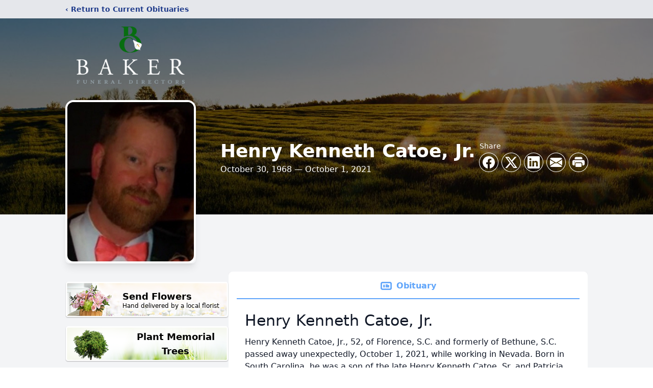

--- FILE ---
content_type: text/html; charset=utf-8
request_url: https://www.google.com/recaptcha/enterprise/anchor?ar=1&k=6LdzzuwpAAAAANc2jKFr-d5VygTCbZPInZingNSs&co=aHR0cHM6Ly93d3cuYmFrZXJmdW5lcmFscy5jb206NDQz&hl=en&type=image&v=PoyoqOPhxBO7pBk68S4YbpHZ&theme=light&size=invisible&badge=bottomright&anchor-ms=20000&execute-ms=30000&cb=ppddcpikpapx
body_size: 48776
content:
<!DOCTYPE HTML><html dir="ltr" lang="en"><head><meta http-equiv="Content-Type" content="text/html; charset=UTF-8">
<meta http-equiv="X-UA-Compatible" content="IE=edge">
<title>reCAPTCHA</title>
<style type="text/css">
/* cyrillic-ext */
@font-face {
  font-family: 'Roboto';
  font-style: normal;
  font-weight: 400;
  font-stretch: 100%;
  src: url(//fonts.gstatic.com/s/roboto/v48/KFO7CnqEu92Fr1ME7kSn66aGLdTylUAMa3GUBHMdazTgWw.woff2) format('woff2');
  unicode-range: U+0460-052F, U+1C80-1C8A, U+20B4, U+2DE0-2DFF, U+A640-A69F, U+FE2E-FE2F;
}
/* cyrillic */
@font-face {
  font-family: 'Roboto';
  font-style: normal;
  font-weight: 400;
  font-stretch: 100%;
  src: url(//fonts.gstatic.com/s/roboto/v48/KFO7CnqEu92Fr1ME7kSn66aGLdTylUAMa3iUBHMdazTgWw.woff2) format('woff2');
  unicode-range: U+0301, U+0400-045F, U+0490-0491, U+04B0-04B1, U+2116;
}
/* greek-ext */
@font-face {
  font-family: 'Roboto';
  font-style: normal;
  font-weight: 400;
  font-stretch: 100%;
  src: url(//fonts.gstatic.com/s/roboto/v48/KFO7CnqEu92Fr1ME7kSn66aGLdTylUAMa3CUBHMdazTgWw.woff2) format('woff2');
  unicode-range: U+1F00-1FFF;
}
/* greek */
@font-face {
  font-family: 'Roboto';
  font-style: normal;
  font-weight: 400;
  font-stretch: 100%;
  src: url(//fonts.gstatic.com/s/roboto/v48/KFO7CnqEu92Fr1ME7kSn66aGLdTylUAMa3-UBHMdazTgWw.woff2) format('woff2');
  unicode-range: U+0370-0377, U+037A-037F, U+0384-038A, U+038C, U+038E-03A1, U+03A3-03FF;
}
/* math */
@font-face {
  font-family: 'Roboto';
  font-style: normal;
  font-weight: 400;
  font-stretch: 100%;
  src: url(//fonts.gstatic.com/s/roboto/v48/KFO7CnqEu92Fr1ME7kSn66aGLdTylUAMawCUBHMdazTgWw.woff2) format('woff2');
  unicode-range: U+0302-0303, U+0305, U+0307-0308, U+0310, U+0312, U+0315, U+031A, U+0326-0327, U+032C, U+032F-0330, U+0332-0333, U+0338, U+033A, U+0346, U+034D, U+0391-03A1, U+03A3-03A9, U+03B1-03C9, U+03D1, U+03D5-03D6, U+03F0-03F1, U+03F4-03F5, U+2016-2017, U+2034-2038, U+203C, U+2040, U+2043, U+2047, U+2050, U+2057, U+205F, U+2070-2071, U+2074-208E, U+2090-209C, U+20D0-20DC, U+20E1, U+20E5-20EF, U+2100-2112, U+2114-2115, U+2117-2121, U+2123-214F, U+2190, U+2192, U+2194-21AE, U+21B0-21E5, U+21F1-21F2, U+21F4-2211, U+2213-2214, U+2216-22FF, U+2308-230B, U+2310, U+2319, U+231C-2321, U+2336-237A, U+237C, U+2395, U+239B-23B7, U+23D0, U+23DC-23E1, U+2474-2475, U+25AF, U+25B3, U+25B7, U+25BD, U+25C1, U+25CA, U+25CC, U+25FB, U+266D-266F, U+27C0-27FF, U+2900-2AFF, U+2B0E-2B11, U+2B30-2B4C, U+2BFE, U+3030, U+FF5B, U+FF5D, U+1D400-1D7FF, U+1EE00-1EEFF;
}
/* symbols */
@font-face {
  font-family: 'Roboto';
  font-style: normal;
  font-weight: 400;
  font-stretch: 100%;
  src: url(//fonts.gstatic.com/s/roboto/v48/KFO7CnqEu92Fr1ME7kSn66aGLdTylUAMaxKUBHMdazTgWw.woff2) format('woff2');
  unicode-range: U+0001-000C, U+000E-001F, U+007F-009F, U+20DD-20E0, U+20E2-20E4, U+2150-218F, U+2190, U+2192, U+2194-2199, U+21AF, U+21E6-21F0, U+21F3, U+2218-2219, U+2299, U+22C4-22C6, U+2300-243F, U+2440-244A, U+2460-24FF, U+25A0-27BF, U+2800-28FF, U+2921-2922, U+2981, U+29BF, U+29EB, U+2B00-2BFF, U+4DC0-4DFF, U+FFF9-FFFB, U+10140-1018E, U+10190-1019C, U+101A0, U+101D0-101FD, U+102E0-102FB, U+10E60-10E7E, U+1D2C0-1D2D3, U+1D2E0-1D37F, U+1F000-1F0FF, U+1F100-1F1AD, U+1F1E6-1F1FF, U+1F30D-1F30F, U+1F315, U+1F31C, U+1F31E, U+1F320-1F32C, U+1F336, U+1F378, U+1F37D, U+1F382, U+1F393-1F39F, U+1F3A7-1F3A8, U+1F3AC-1F3AF, U+1F3C2, U+1F3C4-1F3C6, U+1F3CA-1F3CE, U+1F3D4-1F3E0, U+1F3ED, U+1F3F1-1F3F3, U+1F3F5-1F3F7, U+1F408, U+1F415, U+1F41F, U+1F426, U+1F43F, U+1F441-1F442, U+1F444, U+1F446-1F449, U+1F44C-1F44E, U+1F453, U+1F46A, U+1F47D, U+1F4A3, U+1F4B0, U+1F4B3, U+1F4B9, U+1F4BB, U+1F4BF, U+1F4C8-1F4CB, U+1F4D6, U+1F4DA, U+1F4DF, U+1F4E3-1F4E6, U+1F4EA-1F4ED, U+1F4F7, U+1F4F9-1F4FB, U+1F4FD-1F4FE, U+1F503, U+1F507-1F50B, U+1F50D, U+1F512-1F513, U+1F53E-1F54A, U+1F54F-1F5FA, U+1F610, U+1F650-1F67F, U+1F687, U+1F68D, U+1F691, U+1F694, U+1F698, U+1F6AD, U+1F6B2, U+1F6B9-1F6BA, U+1F6BC, U+1F6C6-1F6CF, U+1F6D3-1F6D7, U+1F6E0-1F6EA, U+1F6F0-1F6F3, U+1F6F7-1F6FC, U+1F700-1F7FF, U+1F800-1F80B, U+1F810-1F847, U+1F850-1F859, U+1F860-1F887, U+1F890-1F8AD, U+1F8B0-1F8BB, U+1F8C0-1F8C1, U+1F900-1F90B, U+1F93B, U+1F946, U+1F984, U+1F996, U+1F9E9, U+1FA00-1FA6F, U+1FA70-1FA7C, U+1FA80-1FA89, U+1FA8F-1FAC6, U+1FACE-1FADC, U+1FADF-1FAE9, U+1FAF0-1FAF8, U+1FB00-1FBFF;
}
/* vietnamese */
@font-face {
  font-family: 'Roboto';
  font-style: normal;
  font-weight: 400;
  font-stretch: 100%;
  src: url(//fonts.gstatic.com/s/roboto/v48/KFO7CnqEu92Fr1ME7kSn66aGLdTylUAMa3OUBHMdazTgWw.woff2) format('woff2');
  unicode-range: U+0102-0103, U+0110-0111, U+0128-0129, U+0168-0169, U+01A0-01A1, U+01AF-01B0, U+0300-0301, U+0303-0304, U+0308-0309, U+0323, U+0329, U+1EA0-1EF9, U+20AB;
}
/* latin-ext */
@font-face {
  font-family: 'Roboto';
  font-style: normal;
  font-weight: 400;
  font-stretch: 100%;
  src: url(//fonts.gstatic.com/s/roboto/v48/KFO7CnqEu92Fr1ME7kSn66aGLdTylUAMa3KUBHMdazTgWw.woff2) format('woff2');
  unicode-range: U+0100-02BA, U+02BD-02C5, U+02C7-02CC, U+02CE-02D7, U+02DD-02FF, U+0304, U+0308, U+0329, U+1D00-1DBF, U+1E00-1E9F, U+1EF2-1EFF, U+2020, U+20A0-20AB, U+20AD-20C0, U+2113, U+2C60-2C7F, U+A720-A7FF;
}
/* latin */
@font-face {
  font-family: 'Roboto';
  font-style: normal;
  font-weight: 400;
  font-stretch: 100%;
  src: url(//fonts.gstatic.com/s/roboto/v48/KFO7CnqEu92Fr1ME7kSn66aGLdTylUAMa3yUBHMdazQ.woff2) format('woff2');
  unicode-range: U+0000-00FF, U+0131, U+0152-0153, U+02BB-02BC, U+02C6, U+02DA, U+02DC, U+0304, U+0308, U+0329, U+2000-206F, U+20AC, U+2122, U+2191, U+2193, U+2212, U+2215, U+FEFF, U+FFFD;
}
/* cyrillic-ext */
@font-face {
  font-family: 'Roboto';
  font-style: normal;
  font-weight: 500;
  font-stretch: 100%;
  src: url(//fonts.gstatic.com/s/roboto/v48/KFO7CnqEu92Fr1ME7kSn66aGLdTylUAMa3GUBHMdazTgWw.woff2) format('woff2');
  unicode-range: U+0460-052F, U+1C80-1C8A, U+20B4, U+2DE0-2DFF, U+A640-A69F, U+FE2E-FE2F;
}
/* cyrillic */
@font-face {
  font-family: 'Roboto';
  font-style: normal;
  font-weight: 500;
  font-stretch: 100%;
  src: url(//fonts.gstatic.com/s/roboto/v48/KFO7CnqEu92Fr1ME7kSn66aGLdTylUAMa3iUBHMdazTgWw.woff2) format('woff2');
  unicode-range: U+0301, U+0400-045F, U+0490-0491, U+04B0-04B1, U+2116;
}
/* greek-ext */
@font-face {
  font-family: 'Roboto';
  font-style: normal;
  font-weight: 500;
  font-stretch: 100%;
  src: url(//fonts.gstatic.com/s/roboto/v48/KFO7CnqEu92Fr1ME7kSn66aGLdTylUAMa3CUBHMdazTgWw.woff2) format('woff2');
  unicode-range: U+1F00-1FFF;
}
/* greek */
@font-face {
  font-family: 'Roboto';
  font-style: normal;
  font-weight: 500;
  font-stretch: 100%;
  src: url(//fonts.gstatic.com/s/roboto/v48/KFO7CnqEu92Fr1ME7kSn66aGLdTylUAMa3-UBHMdazTgWw.woff2) format('woff2');
  unicode-range: U+0370-0377, U+037A-037F, U+0384-038A, U+038C, U+038E-03A1, U+03A3-03FF;
}
/* math */
@font-face {
  font-family: 'Roboto';
  font-style: normal;
  font-weight: 500;
  font-stretch: 100%;
  src: url(//fonts.gstatic.com/s/roboto/v48/KFO7CnqEu92Fr1ME7kSn66aGLdTylUAMawCUBHMdazTgWw.woff2) format('woff2');
  unicode-range: U+0302-0303, U+0305, U+0307-0308, U+0310, U+0312, U+0315, U+031A, U+0326-0327, U+032C, U+032F-0330, U+0332-0333, U+0338, U+033A, U+0346, U+034D, U+0391-03A1, U+03A3-03A9, U+03B1-03C9, U+03D1, U+03D5-03D6, U+03F0-03F1, U+03F4-03F5, U+2016-2017, U+2034-2038, U+203C, U+2040, U+2043, U+2047, U+2050, U+2057, U+205F, U+2070-2071, U+2074-208E, U+2090-209C, U+20D0-20DC, U+20E1, U+20E5-20EF, U+2100-2112, U+2114-2115, U+2117-2121, U+2123-214F, U+2190, U+2192, U+2194-21AE, U+21B0-21E5, U+21F1-21F2, U+21F4-2211, U+2213-2214, U+2216-22FF, U+2308-230B, U+2310, U+2319, U+231C-2321, U+2336-237A, U+237C, U+2395, U+239B-23B7, U+23D0, U+23DC-23E1, U+2474-2475, U+25AF, U+25B3, U+25B7, U+25BD, U+25C1, U+25CA, U+25CC, U+25FB, U+266D-266F, U+27C0-27FF, U+2900-2AFF, U+2B0E-2B11, U+2B30-2B4C, U+2BFE, U+3030, U+FF5B, U+FF5D, U+1D400-1D7FF, U+1EE00-1EEFF;
}
/* symbols */
@font-face {
  font-family: 'Roboto';
  font-style: normal;
  font-weight: 500;
  font-stretch: 100%;
  src: url(//fonts.gstatic.com/s/roboto/v48/KFO7CnqEu92Fr1ME7kSn66aGLdTylUAMaxKUBHMdazTgWw.woff2) format('woff2');
  unicode-range: U+0001-000C, U+000E-001F, U+007F-009F, U+20DD-20E0, U+20E2-20E4, U+2150-218F, U+2190, U+2192, U+2194-2199, U+21AF, U+21E6-21F0, U+21F3, U+2218-2219, U+2299, U+22C4-22C6, U+2300-243F, U+2440-244A, U+2460-24FF, U+25A0-27BF, U+2800-28FF, U+2921-2922, U+2981, U+29BF, U+29EB, U+2B00-2BFF, U+4DC0-4DFF, U+FFF9-FFFB, U+10140-1018E, U+10190-1019C, U+101A0, U+101D0-101FD, U+102E0-102FB, U+10E60-10E7E, U+1D2C0-1D2D3, U+1D2E0-1D37F, U+1F000-1F0FF, U+1F100-1F1AD, U+1F1E6-1F1FF, U+1F30D-1F30F, U+1F315, U+1F31C, U+1F31E, U+1F320-1F32C, U+1F336, U+1F378, U+1F37D, U+1F382, U+1F393-1F39F, U+1F3A7-1F3A8, U+1F3AC-1F3AF, U+1F3C2, U+1F3C4-1F3C6, U+1F3CA-1F3CE, U+1F3D4-1F3E0, U+1F3ED, U+1F3F1-1F3F3, U+1F3F5-1F3F7, U+1F408, U+1F415, U+1F41F, U+1F426, U+1F43F, U+1F441-1F442, U+1F444, U+1F446-1F449, U+1F44C-1F44E, U+1F453, U+1F46A, U+1F47D, U+1F4A3, U+1F4B0, U+1F4B3, U+1F4B9, U+1F4BB, U+1F4BF, U+1F4C8-1F4CB, U+1F4D6, U+1F4DA, U+1F4DF, U+1F4E3-1F4E6, U+1F4EA-1F4ED, U+1F4F7, U+1F4F9-1F4FB, U+1F4FD-1F4FE, U+1F503, U+1F507-1F50B, U+1F50D, U+1F512-1F513, U+1F53E-1F54A, U+1F54F-1F5FA, U+1F610, U+1F650-1F67F, U+1F687, U+1F68D, U+1F691, U+1F694, U+1F698, U+1F6AD, U+1F6B2, U+1F6B9-1F6BA, U+1F6BC, U+1F6C6-1F6CF, U+1F6D3-1F6D7, U+1F6E0-1F6EA, U+1F6F0-1F6F3, U+1F6F7-1F6FC, U+1F700-1F7FF, U+1F800-1F80B, U+1F810-1F847, U+1F850-1F859, U+1F860-1F887, U+1F890-1F8AD, U+1F8B0-1F8BB, U+1F8C0-1F8C1, U+1F900-1F90B, U+1F93B, U+1F946, U+1F984, U+1F996, U+1F9E9, U+1FA00-1FA6F, U+1FA70-1FA7C, U+1FA80-1FA89, U+1FA8F-1FAC6, U+1FACE-1FADC, U+1FADF-1FAE9, U+1FAF0-1FAF8, U+1FB00-1FBFF;
}
/* vietnamese */
@font-face {
  font-family: 'Roboto';
  font-style: normal;
  font-weight: 500;
  font-stretch: 100%;
  src: url(//fonts.gstatic.com/s/roboto/v48/KFO7CnqEu92Fr1ME7kSn66aGLdTylUAMa3OUBHMdazTgWw.woff2) format('woff2');
  unicode-range: U+0102-0103, U+0110-0111, U+0128-0129, U+0168-0169, U+01A0-01A1, U+01AF-01B0, U+0300-0301, U+0303-0304, U+0308-0309, U+0323, U+0329, U+1EA0-1EF9, U+20AB;
}
/* latin-ext */
@font-face {
  font-family: 'Roboto';
  font-style: normal;
  font-weight: 500;
  font-stretch: 100%;
  src: url(//fonts.gstatic.com/s/roboto/v48/KFO7CnqEu92Fr1ME7kSn66aGLdTylUAMa3KUBHMdazTgWw.woff2) format('woff2');
  unicode-range: U+0100-02BA, U+02BD-02C5, U+02C7-02CC, U+02CE-02D7, U+02DD-02FF, U+0304, U+0308, U+0329, U+1D00-1DBF, U+1E00-1E9F, U+1EF2-1EFF, U+2020, U+20A0-20AB, U+20AD-20C0, U+2113, U+2C60-2C7F, U+A720-A7FF;
}
/* latin */
@font-face {
  font-family: 'Roboto';
  font-style: normal;
  font-weight: 500;
  font-stretch: 100%;
  src: url(//fonts.gstatic.com/s/roboto/v48/KFO7CnqEu92Fr1ME7kSn66aGLdTylUAMa3yUBHMdazQ.woff2) format('woff2');
  unicode-range: U+0000-00FF, U+0131, U+0152-0153, U+02BB-02BC, U+02C6, U+02DA, U+02DC, U+0304, U+0308, U+0329, U+2000-206F, U+20AC, U+2122, U+2191, U+2193, U+2212, U+2215, U+FEFF, U+FFFD;
}
/* cyrillic-ext */
@font-face {
  font-family: 'Roboto';
  font-style: normal;
  font-weight: 900;
  font-stretch: 100%;
  src: url(//fonts.gstatic.com/s/roboto/v48/KFO7CnqEu92Fr1ME7kSn66aGLdTylUAMa3GUBHMdazTgWw.woff2) format('woff2');
  unicode-range: U+0460-052F, U+1C80-1C8A, U+20B4, U+2DE0-2DFF, U+A640-A69F, U+FE2E-FE2F;
}
/* cyrillic */
@font-face {
  font-family: 'Roboto';
  font-style: normal;
  font-weight: 900;
  font-stretch: 100%;
  src: url(//fonts.gstatic.com/s/roboto/v48/KFO7CnqEu92Fr1ME7kSn66aGLdTylUAMa3iUBHMdazTgWw.woff2) format('woff2');
  unicode-range: U+0301, U+0400-045F, U+0490-0491, U+04B0-04B1, U+2116;
}
/* greek-ext */
@font-face {
  font-family: 'Roboto';
  font-style: normal;
  font-weight: 900;
  font-stretch: 100%;
  src: url(//fonts.gstatic.com/s/roboto/v48/KFO7CnqEu92Fr1ME7kSn66aGLdTylUAMa3CUBHMdazTgWw.woff2) format('woff2');
  unicode-range: U+1F00-1FFF;
}
/* greek */
@font-face {
  font-family: 'Roboto';
  font-style: normal;
  font-weight: 900;
  font-stretch: 100%;
  src: url(//fonts.gstatic.com/s/roboto/v48/KFO7CnqEu92Fr1ME7kSn66aGLdTylUAMa3-UBHMdazTgWw.woff2) format('woff2');
  unicode-range: U+0370-0377, U+037A-037F, U+0384-038A, U+038C, U+038E-03A1, U+03A3-03FF;
}
/* math */
@font-face {
  font-family: 'Roboto';
  font-style: normal;
  font-weight: 900;
  font-stretch: 100%;
  src: url(//fonts.gstatic.com/s/roboto/v48/KFO7CnqEu92Fr1ME7kSn66aGLdTylUAMawCUBHMdazTgWw.woff2) format('woff2');
  unicode-range: U+0302-0303, U+0305, U+0307-0308, U+0310, U+0312, U+0315, U+031A, U+0326-0327, U+032C, U+032F-0330, U+0332-0333, U+0338, U+033A, U+0346, U+034D, U+0391-03A1, U+03A3-03A9, U+03B1-03C9, U+03D1, U+03D5-03D6, U+03F0-03F1, U+03F4-03F5, U+2016-2017, U+2034-2038, U+203C, U+2040, U+2043, U+2047, U+2050, U+2057, U+205F, U+2070-2071, U+2074-208E, U+2090-209C, U+20D0-20DC, U+20E1, U+20E5-20EF, U+2100-2112, U+2114-2115, U+2117-2121, U+2123-214F, U+2190, U+2192, U+2194-21AE, U+21B0-21E5, U+21F1-21F2, U+21F4-2211, U+2213-2214, U+2216-22FF, U+2308-230B, U+2310, U+2319, U+231C-2321, U+2336-237A, U+237C, U+2395, U+239B-23B7, U+23D0, U+23DC-23E1, U+2474-2475, U+25AF, U+25B3, U+25B7, U+25BD, U+25C1, U+25CA, U+25CC, U+25FB, U+266D-266F, U+27C0-27FF, U+2900-2AFF, U+2B0E-2B11, U+2B30-2B4C, U+2BFE, U+3030, U+FF5B, U+FF5D, U+1D400-1D7FF, U+1EE00-1EEFF;
}
/* symbols */
@font-face {
  font-family: 'Roboto';
  font-style: normal;
  font-weight: 900;
  font-stretch: 100%;
  src: url(//fonts.gstatic.com/s/roboto/v48/KFO7CnqEu92Fr1ME7kSn66aGLdTylUAMaxKUBHMdazTgWw.woff2) format('woff2');
  unicode-range: U+0001-000C, U+000E-001F, U+007F-009F, U+20DD-20E0, U+20E2-20E4, U+2150-218F, U+2190, U+2192, U+2194-2199, U+21AF, U+21E6-21F0, U+21F3, U+2218-2219, U+2299, U+22C4-22C6, U+2300-243F, U+2440-244A, U+2460-24FF, U+25A0-27BF, U+2800-28FF, U+2921-2922, U+2981, U+29BF, U+29EB, U+2B00-2BFF, U+4DC0-4DFF, U+FFF9-FFFB, U+10140-1018E, U+10190-1019C, U+101A0, U+101D0-101FD, U+102E0-102FB, U+10E60-10E7E, U+1D2C0-1D2D3, U+1D2E0-1D37F, U+1F000-1F0FF, U+1F100-1F1AD, U+1F1E6-1F1FF, U+1F30D-1F30F, U+1F315, U+1F31C, U+1F31E, U+1F320-1F32C, U+1F336, U+1F378, U+1F37D, U+1F382, U+1F393-1F39F, U+1F3A7-1F3A8, U+1F3AC-1F3AF, U+1F3C2, U+1F3C4-1F3C6, U+1F3CA-1F3CE, U+1F3D4-1F3E0, U+1F3ED, U+1F3F1-1F3F3, U+1F3F5-1F3F7, U+1F408, U+1F415, U+1F41F, U+1F426, U+1F43F, U+1F441-1F442, U+1F444, U+1F446-1F449, U+1F44C-1F44E, U+1F453, U+1F46A, U+1F47D, U+1F4A3, U+1F4B0, U+1F4B3, U+1F4B9, U+1F4BB, U+1F4BF, U+1F4C8-1F4CB, U+1F4D6, U+1F4DA, U+1F4DF, U+1F4E3-1F4E6, U+1F4EA-1F4ED, U+1F4F7, U+1F4F9-1F4FB, U+1F4FD-1F4FE, U+1F503, U+1F507-1F50B, U+1F50D, U+1F512-1F513, U+1F53E-1F54A, U+1F54F-1F5FA, U+1F610, U+1F650-1F67F, U+1F687, U+1F68D, U+1F691, U+1F694, U+1F698, U+1F6AD, U+1F6B2, U+1F6B9-1F6BA, U+1F6BC, U+1F6C6-1F6CF, U+1F6D3-1F6D7, U+1F6E0-1F6EA, U+1F6F0-1F6F3, U+1F6F7-1F6FC, U+1F700-1F7FF, U+1F800-1F80B, U+1F810-1F847, U+1F850-1F859, U+1F860-1F887, U+1F890-1F8AD, U+1F8B0-1F8BB, U+1F8C0-1F8C1, U+1F900-1F90B, U+1F93B, U+1F946, U+1F984, U+1F996, U+1F9E9, U+1FA00-1FA6F, U+1FA70-1FA7C, U+1FA80-1FA89, U+1FA8F-1FAC6, U+1FACE-1FADC, U+1FADF-1FAE9, U+1FAF0-1FAF8, U+1FB00-1FBFF;
}
/* vietnamese */
@font-face {
  font-family: 'Roboto';
  font-style: normal;
  font-weight: 900;
  font-stretch: 100%;
  src: url(//fonts.gstatic.com/s/roboto/v48/KFO7CnqEu92Fr1ME7kSn66aGLdTylUAMa3OUBHMdazTgWw.woff2) format('woff2');
  unicode-range: U+0102-0103, U+0110-0111, U+0128-0129, U+0168-0169, U+01A0-01A1, U+01AF-01B0, U+0300-0301, U+0303-0304, U+0308-0309, U+0323, U+0329, U+1EA0-1EF9, U+20AB;
}
/* latin-ext */
@font-face {
  font-family: 'Roboto';
  font-style: normal;
  font-weight: 900;
  font-stretch: 100%;
  src: url(//fonts.gstatic.com/s/roboto/v48/KFO7CnqEu92Fr1ME7kSn66aGLdTylUAMa3KUBHMdazTgWw.woff2) format('woff2');
  unicode-range: U+0100-02BA, U+02BD-02C5, U+02C7-02CC, U+02CE-02D7, U+02DD-02FF, U+0304, U+0308, U+0329, U+1D00-1DBF, U+1E00-1E9F, U+1EF2-1EFF, U+2020, U+20A0-20AB, U+20AD-20C0, U+2113, U+2C60-2C7F, U+A720-A7FF;
}
/* latin */
@font-face {
  font-family: 'Roboto';
  font-style: normal;
  font-weight: 900;
  font-stretch: 100%;
  src: url(//fonts.gstatic.com/s/roboto/v48/KFO7CnqEu92Fr1ME7kSn66aGLdTylUAMa3yUBHMdazQ.woff2) format('woff2');
  unicode-range: U+0000-00FF, U+0131, U+0152-0153, U+02BB-02BC, U+02C6, U+02DA, U+02DC, U+0304, U+0308, U+0329, U+2000-206F, U+20AC, U+2122, U+2191, U+2193, U+2212, U+2215, U+FEFF, U+FFFD;
}

</style>
<link rel="stylesheet" type="text/css" href="https://www.gstatic.com/recaptcha/releases/PoyoqOPhxBO7pBk68S4YbpHZ/styles__ltr.css">
<script nonce="vWS_uIJ5Q73nZfE_Weivwg" type="text/javascript">window['__recaptcha_api'] = 'https://www.google.com/recaptcha/enterprise/';</script>
<script type="text/javascript" src="https://www.gstatic.com/recaptcha/releases/PoyoqOPhxBO7pBk68S4YbpHZ/recaptcha__en.js" nonce="vWS_uIJ5Q73nZfE_Weivwg">
      
    </script></head>
<body><div id="rc-anchor-alert" class="rc-anchor-alert"></div>
<input type="hidden" id="recaptcha-token" value="[base64]">
<script type="text/javascript" nonce="vWS_uIJ5Q73nZfE_Weivwg">
      recaptcha.anchor.Main.init("[\x22ainput\x22,[\x22bgdata\x22,\x22\x22,\[base64]/[base64]/[base64]/KE4oMTI0LHYsdi5HKSxMWihsLHYpKTpOKDEyNCx2LGwpLFYpLHYpLFQpKSxGKDE3MSx2KX0scjc9ZnVuY3Rpb24obCl7cmV0dXJuIGx9LEM9ZnVuY3Rpb24obCxWLHYpe04odixsLFYpLFZbYWtdPTI3OTZ9LG49ZnVuY3Rpb24obCxWKXtWLlg9KChWLlg/[base64]/[base64]/[base64]/[base64]/[base64]/[base64]/[base64]/[base64]/[base64]/[base64]/[base64]\\u003d\x22,\[base64]\x22,\x22eBVAw44DwpPDlMO0wpV8T08sw6UNSEXDg8KuVxETeFlaZFZtbhppwrF8wojCsgYTw7QSw488wq0ew7Ygw5Mkwq8Ew43DsATCvyNWw7rDv1NVAzoaQnQZwrF9P3QdS2fCiMOtw7/[base64]/SgLDuiDCoVsUUngVTMOSw7nDqsKnc8KOw7YvA8KjCMK9wrAnwqIRbMKHw60Qwo7CqmAyUUcgwqHCvUvDucK0NUnCtMKwwrEUwofCtw/[base64]/w4zDmCxtwpTDuwZ6BHPCqX/DscOUVktiw6rDosO+w5gSwrDDu23ClnTCr0DDlGInBRjCl8Kkw5VvN8KNJj5Iw70qw4suwqjDuzUUEsO8w4vDnMK+wpHDjMKlNsK/JcOZD8OLf8K+FsK8w7nClcOhRMKIf2NJwoXCtsKxJMKtWcO1TC/DsBvCmcOmworDgcOgEjJZw6TDsMOBwqlEw5XCmcOuwq7Do8KHLGrDnlXCpErDqULCo8KQI3DDnFYvQMOUw7sXLcOJesOtw4sSw4bDm0PDmj0Tw7TCj8ORw4sXVsKVAyoQGcOmBlLCshbDnsOSTyEecMK7bCcOwoR3fGHDlVEOPkrClcOSwqI/cXzCrWvCh1LDqhYDw7dbw5TDoMKcwonClMKFw6PDsWrCgcK+DWvCt8OuLcKKwrM7G8KBaMOsw4Ugw6w7ISDDsBTDhGg3c8KDIVzCmBzDn00aey9Kw70Nw6xgwoMfw5/DonXDmMKgw54TcsK8M1zChgMzwr/DgMOldHtbUsOWB8OIYn7DqsKFLSxxw5kLAsKcYcKhAEpvPMOdw5XDglVhwqspwobCpmfCsTPCsSAGQErCu8OCwprCg8KLZnjCnsOpQTAnA3IGw7/ClcKmVMKVKzzClMO6BQd/WjoJw4coKMKlwrbCpMOwwrpPXsO4E0AvwrfCqg1hWMKNwrHCjnMuZyFhw5bDrcO2BMOtw5jCnQxXNcKWXmLDsVvCl0saw5AxJ8OAasOAw5HClgHDrHw1MMKqwotJYMODw5bDjMKIw79pDlshwqXCgsOtUChYRgPCvxZQT8KYWsKMC3Z/w4HCpCDDl8KoV8ObBMKHB8O8YsKpA8OVwpBswpRLDjnDuAQGa0/DpgPDmCM3wpUYBSZGWjg8NS7Cs8OMQcOfKMK0w7DDmQXCgQjDvMOewrfDhW9aw7LDn8O6wpQ2EsK2XsOXwp3Chh7ChSLDoxUpSsKlXmXCukB1A8Ksw6k8w59wXMKePx8/w5LCvBVMOllCwoDDqcOIEwfCvsOnwrDDi8Ouw6Y1PnN+wrzCrMKAw68CA8KJwr7Dg8KyBcKOw57Cm8Kcwo7CnEUAAMOkwpdbw4gNIsKVwqzCscKzGzTCscOyVAbCrsKUHW/Cs8KawpbDskDDjC3CmMO/wp1ow4rCtcOPBFTDux/Ct1nDrMOQwrPDr0rDjDNYw5YMFMOIacOiw4rDkBPDnTPDvRPDlQkgLmEvw6swwonCtV0wXMOLB8OZw5dvYC4Qwp4XcnTDqz/[base64]/Dhn7DvcOgwppYw4vCk8OUw6/ChjjDr8Kqw6dFesOqaR3Cm8OIw4dJa2B3w40WfcOwwpzCjCPDqsOOw7/[base64]/CkUQRK8KYBG7DvmnDi8KCw7HCvllNTsKKN8KbCjHDpcOdNQvCn8OLfXvCp8Kra1/CmcK6dA3ChBnDuS/Cgy3Dv1zDgBwLwpXCnMOvb8K/w5IAwqZIwrDCmcKiJlBsKQB5wpPDpsKRw746wqTCgSbCgBUjKlTCpMK2eibDlcK4KmHCqMK5b1vDuzTDnMO1JwjCvzzDgMKLwqxhdMO7Jl9Lw6hlwq3Cr8KJw7p2NQoew6/DgMKrB8OzwrjDvMOaw4VVwp47MgBHDA3DpsKeb0DDo8OjwovCoELCqw7CgMKOfcKaw6l+wpfCp1BfMQECw4jCnVTDpMK2w6TCnWI0wpwzw4RuQ8OHwqPDtMOZKcK9wqp/[base64]/DssKTw5NhwofDrBDCjcKMwrspCANmPBwnwovCtsKhScKEXcKJGSPCngTCisKTw6cHwrslCsOUfwhiw7vCoMKlQE5oXA/[base64]/w5/Do3XDj8KLw43CvMOSYk0Yw6TCo8OIwq/[base64]/w6TDkMKuQsKeWsOlw6g9L0bCvhLDmm5JezUsfCBWYgAxwqFEwqEswrHCmsKxKcK0w77DhHRjNlgjDcK3cD3DrcK2w4nDpcK7c3XCu8O3NkjDlcKJAVLDkzl1w4DCgS4/w7DDkxhFAjnDmMO6ZysjMjQiwp/DtmJ3CiIcwphBL8OVwqALTMKIwoofw4AFb8OLwpHCp0kbwprDiF7CisO2Ql7Do8K7JcOtT8KEwqXDtMKBLGgmw7fDrChVN8KnwrETahXDgTYhw5hpE0lPwr7CrWFGwrTChcOlDMKkwoLDmHfDhlp6wofCkwNzaxprHF3DqCJWIcOpVAfDvcOVwo9WQi9BwrIdw74LCE/CscKsUmNCLmwbwqvCjsOyFCzCr3rDum47S8OGC8KOwpozw7/DgMO3w4bClcOxwp43W8KWwp9KOsKvw4TChWjCtsOYwpnCnF5SwrDCs0LCsXfCmsOKX3rDjkptwrLCnxMNwpzDp8K3w6HChRXCosO2wpRVwp7DvgvChsKjNl58w7HDtGvDk8KWK8OQfMO3Z0/CrkFxK8KPTsOEW0zCnsOEwpJzHH/CrVxsd8Kxw5fDqMKhPcONP8OaE8K+wrXCoUrCoDfDvcKrVsO9woJnw4LDvhFkLmPDrQnChnx6eHdlwqbDql3CisOkAiTCoMKYPcKoVsK5MnzCj8K+w6fDh8KkKWHCkkTDgkcsw6/Cm8KVw4LCosK3wqpiYB/DoMKZw6k3asOpw6XDsVDCvMOiwoXCknhaa8KLwr89HMO7w5PCkl8qHRXDgxViwqbDvcOKw5Q/eG/CpzFnwqTDoF09ex3Dhkg0EcOswoo4BMOEcHd1w7/CuMK7wqDDssOnw7vCvl/DqcOJwqrCvFXDkcK7w4vCv8Kjw6N2SSHDmsKgwqXDjsOhBBs5HW7Dj8Kew5I4e8K3ZsOyw50Wf8Knw58/wqvCm8OmwozDmMK2worDnljDhQLDtEfCmcO9DsKfVMOKKcKvwpvDtcKUcVXCph40wocbw49HwrDCosKxwp9bwobCtE0NeFcnwp0VwpHCrwHCvxwgwr/CgFhXJ2PCjW4DwozCnwjDt8OTW1l8FcOWw5XCj8KYw69ZN8KFw7TCnjrCvzjDhgA5w7tORXcMw7tDwr0rw5oRFMKQLxnDjcOCViXCnnTCqibDtcK/[base64]/DuMOdPHjDjsO/[base64]/DlcKWd8KNVMKyAW/DpMOkwoDDqDMpaQnDpsKsc8OqwrcdRDLDi0REwp/DuD3Cv3zDmsOxEcO/TRjDuRbCoR/DpcORw4jCs8OnwqPDsysRwoLDtMK9DsOZw4pzXcK3L8Kuw41PXcOOwp1bJMKKw6/[base64]/GhbDmcODw5TDkMOJCgc4KcOXaHTCvQgpw6jCh8KDDcOyw7nDqhnClDXDvHXDtA3CssO2w63DlMO9w5tywofCkWzDrMK5JBlMw7wAwonDmcOrwrvCjMOlwopowqrDv8KiK1XCmG/[base64]/CrVggw6HCqW3DoMO5wo/CviLDgAnDh8Kcw7BOJcOIIcOqw5BlWQ3Ch3c4N8O0w690w7rDgnPDrR7DksOBw4LCiELCrcK/wp/[base64]/CscKKw7zCtGrCmcOLLXVYRMO2SMKBanAxIsOqHVzClMK9LFdBw4MrIWk8woLDmsOtwpvDr8OqeR15wowKwrBlw7rDnhYiwoUcwpfDu8ONWMKLw6rClnzCncK6YhYQYsOQwo/CpnoAOhfDmXrDuyJMwpHChsKcZQvDtEYxDsOswp3DsUrDlcObwppNwpFCKV42Jn5Sw4/Dm8KIwrxaDWzDuDrDocOuw7PDiiPDncOeGA3DjcKdEMKFRcKXwqPDuQTCpcKkwpvCvxrCmcKLw4TDuMO6w7NMw7F1XcOySnXCsMKawoHCqjjCvsOdw77DtyYSY8Ocw7LDjFXCiH/CjsOuMWLDjyHCvcOVbVjCnlEQXsKfworDnlUicw7DsMK3w7kTVmEKworDj0LDgB8sHAY1w5TCkzRgc1ptbBLClwd1w7rDjmrDgwrDpcK2wqrDulUFw7ESZMOIwpPDtcKmw5DCh15PwqYDw7TCm8K2QmgnwrzDmMOMwq/CoTHCncOdDjRwwph9SwQ1w6zDqioxw6d1w7kCYcKbfWw5wqwKOMOaw7IBDcKrwpnDvcOrwokXw63CqsOIQMOGw6jDkMOkBsOnVcK+w5QQwpnDrRllSFLCljADGUrDiMKXwrrDosO/wr7DgcO7wrzCqXVKw5nDmcOUwqbCqx4QK8O6TmsAVRPCnG3DrkjDssK7TsKjOBBLN8Kcw6JdaMORNcOvwpJNRsKJwp/CtsO7w7kDVngHfXQmwrDDjQxaLMKIYUvDisOGRQvDsCXChsOww5YKw5XDqcO/wossecOdw6ctw4HDv1zDtcOQwoI7OsONfxrCm8ODTiZjwp9nf2fDo8KTw7zDssOTwrMic8K6Gxgxw7stwrx2w77DpjkcP8OUw4LDosOtw4TCocKNwpPDhS0Ww6bCp8Oew69eJcO/wpdHw73Dh1fCuMKMwoTCjGkRwq0ewoLCsAnDq8O/w71hJcOnwrXDv8K+bSvCmEJHwprCnDJVfcO6w4lETlrCk8KHaW7CrMOaRcKZEcOOJcKzKXzCl8Olwp/Cl8KVw5LCozdEw69hw5V5wp4NbcKfwrktPWjCi8OYfT3CmRMtAT8wQRbDtMKgw7zClMOCwrnClVLCgDVgAj/CmzhUHcKOw6LDo8ODwo/DosOxNsOsTQbDvMK9w4wtw45+XsOjYsKaE8O+wrEYMAdqNsKGZcOGw7bCkVUWe27DoMOaZylMBMOyXcOXC1QIHsOew7lawrJnTRXClDBKwq3DnQ14RBx/wq3DrMKdwpssIHDCv8Knwplga1ZOw4MlwpZUesOVNHHCh8Odw5jCsEM6VcOEw6kmw5MGJcK/[base64]/[base64]/DusKhwqHDlMK8w5Uxw5DCs2XCoANBw5rDh8K4dUE/w7skw6fDjlBQTsORW8OffMOldcOEwpzDnEXDr8O0w5zDs1oSL8KnBcOxAmXDogdyOMKfV8K8wpjDkX0HeyzDjsKywqHDpsKuwp8bOAbDmADCt18aYQhlwoJmOcOzw6/DucKiwoPCgcOUw4TCtMK/acKow4c8F8KJHjwjT3rCgcOKw7sswps1woIvYsOdwrXDkBBkwrsleUZIwrZLwrFVP8KdYMOsw6jCp8Ogw494w7TCh8KvwrTDv8O/bjzDuSXDlighbSp0WU/Cv8OFI8KWQsKFH8O6PsOLfMO+CcOCw4zCmCN2TMKDSkIawrzCtwDCl8OQwo/DpWLDvQk8wp8kw5fCoBoPwpbCuMOkwq7Dh1jCgm/DlSHDhUkWwqzDgW9VGMOwUQnDtMK3CcKIw4vDlmhSXMO/I2bDtDnCpj83wpJow6LCkXjChVDDugnCpRNVEcOzOMKrfMOpH1bCksOHw6xywoDDm8OOwp/CusOowqjCg8Oqwq7CoMOyw4FPXlNxQELCrsKMSFh2woZjw4EtwoHCvQ7CqMO4fiPCrw/[base64]/w4Muw6zCocOwY8OcNwnCkDHDoG7CqyQqw5xNwo/DjTlEUcOEd8KmRMKmw6VWG3NJNRXDs8OEa18Fwo7CtmHCvjnCscOeSsOtw6oIwrJGwpJ4wofCoAvCvS11TSM0dFvCnh3DlADDsRdZB8KLwoZ7w6TDsHLCusKWwqfDi8KZe2zCjMKLwr0qwojCjcK/[base64]/[base64]/CnMKKQcK1dcKgwpvCtMKOwqLCsF7ChiROwqTDgsOMwpgEbMKpBxXDtsOaWwPCpjFbwqlkw6czWijCp0shw6zDtMKCw7wQw78Dw7jCtlU3GsKMwpohw5h8w7EYKxzCpH7CqS9Iw7/Dm8KJw47ChSJQwoNaaSfDoS7ClsK6RsOsw4DDvhDCkMK3wrEpwr1cwp9NCQ3Cgn93dcONwp8BFUnCvMK/[base64]/[base64]/CsOGeMKxwrTDnsOuUMKHw4LCpsKdL8KGw4FiwpQUIMK0GsKBBMOqw6EMfErCjsOQwq/DhlJdKEHCisKoYsOUwptlFsKRw7TDi8KEwrHCm8KOwrvCtTzCpsKbRMKaAMO5XsO9wrsAFMOTwoYsw5tmw4U/DUbDp8KVfcO+DDLDgsKOw5rDgV8vwro+CmlGwpzDtTbCpcK6w5gawoVRH2HCvcObMsOqbBoBFcO3w4jCv0/DnnbCscKiS8Kkw6ZiwpDCmSc3w5odwqvDosKnfDwiwoJ0Q8K/UsOgMS4cw7/DpsOvahp2woHCkRApw4VaFcK9woM3wqZFw6AbCsKLw5Uww6A0Uw9GasOwwrQPwrjCiTMvdW3CmhNFw7rDqsOJw7drwqHDrAwyYsOMY8Kxbnl4wokUw5XDhMOOJMKywosMw4YZecKkw5UAQxd/OcKkKMKIw4zDmsO2NMO7c33CllJ0HWcuTXdRwp/DscO4DcKuYcOxw4bDhR3CrFTDgStLwqs2w6jDjyUtNRRuesO/T19Kw5TCgg3Cm8O9w49swr/CvcKHw6fCj8Kaw5sawqfCmw1Zw5/CjcO5w57ClMO7wrrDkGMtw514w47DocKWwrPDl1nDj8Otw5N4B38sGEPCtH9mVCjDmzTDnzFDSMK8wqzDnWLCkEZHP8KGw61eJMKNACrCmcKGwoNVDcO4KCjCocO5wqnDrsO5wqDCtQ7CrX0WEw8DwrzDn8K+DsKdQ21AfcO8w4wjw7nDq8OqwobDksKKwr/DmMKJIlHCu2IiwpYXw5HDicKJPSjDvgwXwqx3w4XDl8Ojw5/CgFMJwo7Cjw99wqdzDELClMKsw6fCh8KODjsUXmlJw7TCjcOnI2/DohdOw67Cqm9Dwp/[base64]/w7bDuww2w6Q+QU03SMKqwpYKNsK7BUxhwp3DlMKjwoQrwoY6w60uIsOsw5/DhcOBMcOtfFJLwqfDucOCw5LDuV/DvwzDmMKmYcOTMEsow6fCq8K0woIFOn9SwrDDhl/CjMO7SsK9wo1ARR7DtnjCq0Rjwo1WHjh+w6IXw4/DvcKVAUTCrEXDp8OrOBzCngPDgsOjwpVXwq/DqcKuDUHDsUUbGwjDjMOhwpLDj8Oaw4RdfMKgS8OXwoZqKjMpL8Orwpd/woRzQkICKAxNRcOEw5s9Vy8UCX3CjMODf8OAwqHCjh7DhcKBRmfCtRTCoy9RdMOKwrwFwrDCl8OFwqd7w68Mw7JrJDtjcmZTEBPCmMOlYMKrZnA+D8Oqw745b8OVw5p7V8KTKRpkwrMSBcOrwoHCgMObYg0kwqRpw5bDnibDtsKXwp8/EXrDpcKkwrPCjXVyBMKSwqvCjUbDi8KOwoo/w49JZAzCicKiw7TDgSXCmMK5d8KLFU1TwofCtXs+Jjg4wqtmw5PCr8O2wqjDusO4wpnDoGjCo8KHw5M2w6Rfw65CHcKCw6/Cjl7CmTnCiRFtJsKgO8KEEnAZw6AMdcKXwo44wrF4WsKgwp4Sw5tQdcOww4JEXcKuM8Ouwr81wrYEbMORwpxfMAhONyJaw4AZeBzDuF4Gwr/DhlzDusKkUivDr8KiwqLDlsONwqA1wpMrFCASSTAsO8K7w6k/[base64]/DhsOOw7DCpn/[base64]/CscOiwqddbG4mw6wCASLDhlgfWDs7wpZEwo0KOsKtesKkEGHCr8KaTsOWJMKVXHfDmX9EHyERwph8wqJoM3QGG1UAw4PCmsKMLMOow6PDk8OXNMKLwpDCjCwtU8KOwoNTwoxcan/Dl0fClcK0wp/[base64]/[base64]/Chlxhc1TCnik8w6oaXsOtPsKrwrrCqizCuTLCp8KjTcO9w7PCnm3Clw/Ct1XDvGlfPMKZw7zCmhVBw6Jkwr3CrQRGB14cIi85woPDlT7DjcO0fjDCm8KdGiclw6R+wqJwwp0iwrjDlVA/[base64]/SMKfJA8gw7EwB8KfYcKMBAIbaMK0wr3CgDvDpFZ6w7RPCcKFw43DjcO6w4FaAsODwofCgHrCsmMLUUQ5w6V1LnDCqsOnw5EVKxdrW0cfwrdOw7ACIcKAGHV5woU5wqFKaCHDvMOTwrRDw7rDnmtaQcK8Z1MlasOHw4nDvMOOCMKfIcObfMKuw78/CnZ2wqZOICvCuRfCpMKEw7MEwpw4wot6JnbCisKtcjARwr/[base64]/DBTDn8OmfMOLOcOzAm/DrF0Fw7XCtMOFIm3Cq2fChzZiw6nCgBEdecOCYMOaw6XCiXIxw47Dkl/DpHXChTnDtFHDoS3DgsKXwqcYe8KXWlPCqC/Co8ODUMOOXlLDmEPChlnDrCzCpsOPCCMvwpQLw7LDv8KJw7LDrifCjcOlw7DCkcOUeS3CtwLDjsOyLMKUb8OIfsKGY8KPw6DDmcOhw5BJWkjCtCjCg8OhEcKVw6LCo8OCOAQOX8OEw4R/cR8qwp1hCDLCvsO+M8K7w5YXU8KPw5Qww7jDs8KUw7rCl8KJwrDCs8OWFEPCpDk+wqvDjRPClnvCmsKeJsOOw4IuAcKpw5Z9LsOCw4lRIn0LwohSwq3CjcK5w47DtsOVW0wuSMOnwo/[base64]/wrXCn8Kbw5LCqMK4wrhWw4/[base64]/CplzCo8ORJhE7LkPDsyfCh8KzUkvDvHHDscKtTcOTw45Jw5TCmsOaw5Iiw7bDtFJLworCtk/CszjDt8KJw4lfUXfDq8K8w7HDnA7DtMKAVsKCwrk6f8OjGWzCosOVwqrDuB/CgH5bw4J4Ck5hbm0RwpQ5worCs2RxLMK6w5JZVMKyw7PCu8O+wrvDrCdrwpcrwr0WwrUxTH7DvXYjZcKOwrrDviHDox1bU0HCicODNMOhwpjDs2rClmR8w5k9wqfCihvDnS/Cv8O8PsOQwpo1IG7CtcOCM8KfcMKmQMODAsOoGcKVw5vCh2Fvw6VVdmslwq5fw4EsHlR5HMKnPMK1w7fDisKpcQjDthoUIzLDtUvCqXLCjcOZecKPBhrDv1tzf8K4w4nDh8KRwqEtWkJlwrk3UR/CrW1BwpBfw6hewqbCtXvDmcOIwpjDnV7DvH13w5XDkMKQRsOwSXnDusKDw6AewrnCvks+XcKTPMKFwpABw6g5wpQpRcKfSCM3woHDr8K8w4zCvkHDr8K0wpo/[base64]/w69jJkTDrcOKw57DsMOqG2LChCbDvGbCt8O2woA5E3PDmMOGwq9Bw7/Ckh0uDMKJwrIMFSfCsSFuwq7DoMONEcK0FsK+wplGZcOWw5PDkcOnw5RuZMK3w7TDv1w7H8KpwoTDiQ/CtMKACnV0acKHD8Ogw5Z0DMKowoQtREsYw64hwqUWw5rCrSzDo8KeOlUDwpY7w5AywpwSw69bZcO2FMKCFsOswqwgwokcwq/DlDwowoAkw6TChRzCgzYcSyR4w6NdaMKXwpbClsOPwrzDhcKww4kXwowxw4xdw6kXw6PClx7CssOFMsK8SWR9McKEw5hjT8OKByh9bMOuQQXCiRIpw6V2f8K/JkLCsSvCsMKYFMOkw4bCrWXDlQnDsF1/OMObwpLCmUt5XEHDmsKBbMK/w4cMw6V6w7PCssKfF1w7Vn4wEcKzWcOQCMOsTcOifhhNKT1AwqkEHcKET8KvT8Odwo/CncOIw4wywrnCnEw5wpc2woHDjsK0WMKOAkoEwq3CkyEoJ2RDZjcew4t2asOzwpHDgjfDhgvDoEAnH8OkJcKLwrvDr8K3Wk3Dq8K/dEDDqcKBMsOICD8ROcKKwoDDtsKrwpfCoWTDgsOQE8KNw6LDs8K3ecOdPsKow6sOTW4aw4jCiV/CvsKbHUnDiU/[base64]/CmSgSLAZ/f8Osw6DDtlIzwr97HU0Xw7smaUDCo1TCqMOOc1RnZsOIJsOOwqAkwrTCl8KieSpBw47ChBZewoUDOsO1exwyRlg/U8KAw6DDgMO1wqbCqcOqwo1xw55SVjnDnsKGdWfCuhxlwo9DXcKDwpbCkcKlw7rDoMOOw4ggwrMrw6/DisK9CcKmw4jDrRY5QWLCnsKdw6g2w5tlwpI0wr3DqwwWbUdbEBwQT8OSD8KbZsKjwp7CmcKxRcOkw4dcwo1xw5kMFiTDqU04DhXDkAnCgMKPw7bCtFhleMO3w4XCu8KTecOpw4fDtWl9wqPDmHY+wp87GcK3Vk/DsicVccOof8OKWcKSw4xrw5oBW8OKw5rCn8OwYFnDgMK3w7jClsKjw7hbwp4kdF0ZwoPDqWMNKsOkc8KpcMOLw7cHbTDCqUhZLzpWwqLCr8Otw6tjdMOMNxNLfyUifcKGYjZiZcOtSsO4TnEDQcKyw5rCvcO6wpzCgcKMahbDqMO/[base64]/DtsOodjMjF8OqGMKMScOMwrlYw7l1EQvDniwuccKawo8XwrDCrTfCqyrDmBzCsMO7wpjCl8OYRT4oVcOzw5bCs8K0w4nCvsO7KGXCkFLDhsOQdsKaw5dGwr/Ch8KcwpNQw7ZYSDIPw6/CicObC8OUw6V+wo/Di1fCqBvCn8Oiw4zCvsOWRcKBw6FpwrLCn8KjwqtywpvCuxjDok3CsWQGwrbDnTbCtj0xXcOpasKmw4dpw6zChcO1VsKUUgJsd8Ojw73DqcOiw5PDr8Kyw6nChMOgHcKqTjPCqEPDksOUwq7CqsKmw5/DjsOQUMKhw6EjCm9wK1DCtcO+NsOLw6xxw7gCw73Dl8KRw69Jwp3Dh8KZCMO9w51pw48QFMO4VTvCpW3Ck1pHw7LCqMOjHCPCrnwXN0nCqsKuasKRwrl4w6/CpsOZEi8BeMOBZUNobcK/[base64]/[base64]/Cki7CocK1wq3CocKjC8OewrLCuxx0w4HCtnsewoDCtnsuwqhewpjDm34Gwo0Sw6vCtcOuShTDqEbCjg/CqRwaw6TDp2zDoB7DrUTCuMKvw7jCvFgSLcOewpLDgQ9+wqbDnz7ClSLDssKWd8KFYyzCtcONw6XDjT3DnjUWwrN0wpDDrMKzEMKhXMOUdcOawq1zw4B3wo8bwpAtw57DuQTDisKrwojDpMK5w5bDvcOcw4hQBnLDuT1Tw7IaEcO2wrN7ccOdbSJawpsXwoEkwr/ChybDmxfDuAPCpncHdThfDcOvczDClcOPwrRcDcKIXsKIw7zDjznCucO0CsOqw50/wrAEMTFbw5FrwqMJL8OUR8K1TVppw53DnsOOwrLDicO5NcO9wqbDicOgXsOqGhbCpXTDni3DuHrCrcO4wqbDjsO2w7jCkCZGYy4zTsKnw6/Cr1cOwopRVT/Duz/CpcOFwq7CgC/DsHXCscKUw5HCh8KbwpXDpT4iFcOAccK3ARjDtQDDhEjDk8OAYBbCtQBFwoRsw5DCrsKXOUpSwoI2w6jChELDoE7DpDzDjcOJeh7Cj0E+Y0UDwrt8w6TDnsK2XEgFwpwwYQs/eG05JxfDmMO+wr/Dl1jDhltqDEwawq/DkzbDuTjCksOkJXvDn8O0UxvCk8OHBRkIUmtMNCk/BGXDlwt7wokbwrE7GMODZcK/woHCrA5mFcKHYXnCvMO5wq/CkMOtw5HDr8Ozw5fCqBnDlcKKa8OBwo5awpjDnE/[base64]/w5TDq8KBE1nDsMKMQC/[base64]/[base64]/DrDgzwqnDv0fDmGhxw6ZXQlJcUX4Nw4BiXUJtw4jDiFAPAcOZHMOmKS8MKjrDs8Opwq4WwpnCoj1aw7nDtXRxE8OIbcKcc3jCjkHDh8OpN8Klwr/DjsOyIcKEF8KpFxB/w6tYwoPCqAJtWMOnwqAewqnCscK0DwDDocOKwot/[base64]/CkcK5Y8OZSG0yH07DnwfCqsOFdsKBZMKRblc0Yih6w50/[base64]/[base64]/DjMKtw6rDrsOvM21mDF7Ck8OpX0XCsCtLwqN7w4YEF3vDnsOPw4Z2P0FiPsKLw7VrLcKYw6lZM0h7IwjDoUl3QMOjw7U8worCsVrDu8O4wodlEcK/S1YqcQ8hw7jDkcOJfMOtw4TDnjMIU37CvjQLw4pzwqzCkENbeC5BwrnCrw1NfVs7L8KkQMObw4cwwpPDnhrCpzsUw5PDjW11wpXChwM/KMOWwrhEw6/[base64]/wr/Ch8KIwpPCusOmwqTDhMKiw7LCucKcw6Bsw4BAHsOuS8KFw4Ziw6PCriNmEE0xBcORDRpQTMKLCwzDgBRBdmwCwoPCv8Ogw57ClsKLacOwWsKkdH9kw6FrwrbCm3gyfcKYdV/DgVLCqMKzJkXCtsKLNsOxZyBCL8OrJcKMC2DDvHJBwpEewqQbacOaw4/CgcKXworCjMOlw7ItwqU6w4fCqEjCqMOvwp3CpwzCuMOvwrcIWsKoEjrCrsOQEsOuN8KKwq/CuyPCqsK+SMOOBEcIw7HDtsKAwo8lAcKMw6nClhDDi8KrOsKEw59rw6jCqcOcwpHCkCEEwpUOw73DkcOfEMKsw5TCsMK4EMO3DC4iw45LwrBjwrHDihzCksO/[base64]/Dj8K5ZsKGKF3DtMKHesKUw4XCqx7CqcONSsK3TT/[base64]/DrcOswpDDoi/CjcKrw4PDucOxWMKhB2LCgsKaw5LChDEWYWfDn27Doz3Dp8KzS2hvecK1PMOQOl52HhcEw7VeIy3Dn3A1JS1YB8O+Bj3Dk8OuwpnDmSY7JcORDQbCpgXDg8KXMkBnwrJTL0fCr3IQw4/DshXClMK9XBrCsMOfw6YjGsOXJ8OceHDCrBIXwpjDojXCpsKyw5XDlMO7Mnlgw4N2wqsPNcOAHsO9wonCukBAw7/CtBBKw5rChXjCjXEYwrocTsOAUsKowoI6LRfDk24GL8KcX3XCqMKMw4Btwppew6gswq/CkcKkw4nCnQbDqHVhX8OtSFYRfHbDmj0IwrDCmVXCtsOWN0Q+wpc9NllRw5/CiMOzK0rCikMoVsO2MsKgMcKgZMOawrluw7/ChHoJGEvDp2PDql/Cv2dUccKiw4JMIcORMFoswrPDvMK2EwsWesOZNcOew5PChmXDlwo/BSAhwr/CpxbDoGTDhENrKzpAw43ClWrDssOGw74qw49hfWR0w5YSF21UHsOnw5Qnw6c0w4F5wprDj8K7w5jDsBjDlC/DksKxd2dfQ33ChMO4w6XCq0DDkQZ+WDbDtMObRsO8w6xNXMKuw4zDs8KdasKtI8Oqwrx1wp8ew6kbw7DDokfCkAkNEcKpwoBLw6ozOwtHwqkKwpDDiMK9w4DDjEdnQsKCw6bCtnNGwofDvMOscMOSQmLCrxnDkjnDtsKqWETDtsOcUMOYw55jYBU4VC/DssOnHjDDiV4dIy18E1LCtF/Ds8KENMOGDMKRfmjDpG/[base64]/[base64]/CgSbDksO0w7DDgmAGNj8FXC0Lw6Zrw69zw6QEH8OyRcOAbcKtc1MdLwfCkH0GVMOqTQ4Mw4/CtAdCw7bDj0TClzTDgsK0wp/Ck8ONNsOvQMK0cFvDjm7CocOdw6zDhcOiKgfCu8O0b8KzwoXDshnDhMK1UMKTKUtvRh09BcKlwqTCsV/[base64]/DsiRgPh1bw4MgW2lVAsKzwprDgw5oWUQ5wrDDnsKKKBgJI1YewrLDvsKDw6/DtcOBwosUw6DDrcOrwpFaUsKaw53DisKrwoPCpmtXwp7Ct8KRacOhHcKaw7fDusOZc8OMfTQhbAvDrwYJw6A+wqDDpVjDuXHCmcOpw5TDhAfDv8OKTiPDkg9OwoQ/LsOQCkPDqFDChE9PF8OKIRTCixNDw6DCihkUw7HCvSHDmEhgwqgbdDwNwoAFwoBUfy/[base64]/Dm2jDnUdxKWHDosK0woZYQk7ChnrDsWfDosOnGcOTCMOwwoZ6WcOER8KUwqE5wq7Dr1VlwqsoQMOBwqTDp8KBZ8KwKsK0ODbCtMOIYMK3wo1Jw61+AXABU8K8wqHCnkbDjT/CjRPDq8Klw7R6wqktwpvCtWYoFlp3wqVXTC/ChT0ydhfCvzPCpFJhJ1pWD3PCmsKlP8OjUMK4w7DCvj/[base64]/CvHrCl8KNw67CpCDDpSTClw7Dr8KEwrbCqcOoJMK2w5QfEMOxZsKOOsOlFsKrwp1Lw5owwpHDjMKkwoE8N8OqwrfCoxlyb8OWw5xKwop0woJHwqozSMKnDcOdP8OfF0kMTBN/[base64]/[base64]/DqcOvWmnCvAvCl2sMw6jDrjlkwrklw6fCrnkLwpN8N8KRIcOVw5jDozoGwqHCs8OGfMOdw4Fww7gdwqzCpyEWInfComDCksKGw6TDi3rDp20QSzQnHsKCwot3wqTCocKSw6jDpkfDvVQSwrMkJMKkwr/Do8O0wp3CkBppwodRHMONw7bCu8OvK3UzwoBxMcKoQ8Omw7kqe2PDunpLwqjDisKgUyhTVnvDjsKLIcOzw5TDjcKTKMOCw7cUHsKyJmzDtUHDgcK4TsO3w67Cu8KiwoosYCkPw7h8WBzDq8Kow45LIgXDojrDtsKBwq5/[base64]/DusKLOg7DtwhQwp7ClsKCZh/CpmXDu8K+acOGGibDuMOVUcKOCCA6wo4cTsKCX0pmwowJbWJawoMXwpoUOMKPHsO6w5tsamPDmljCkggfwrPDicKrw5lJeMOSw7DDqgLDkiXCiiV5EMKFwqTDvSfCuMO4BcK4PsKxw4IYwqZJK0NjMF/DhMOaDz3DrcO5wo/CvMOFEWcPdcKEw5cEwqjCuGx9RiVPwqAWw6hdP09TZcOkw49qUHjCl0jCqwRKwqbDusOPw4wQw53DlRQVw6zCmMKBPMOYHEs/VnADw7PDtVHDvn9kFzLDhsOhDcK+w5w3w6d7P8KNw7zDszjDiTdSwp4tfsOpasK1w47CoVpZw6NVeQ/Dg8KAw4fDm2XDksOjwqdLw49JDAHClmV8LH/[base64]/Do8OBwoHDu3R9w7zDlxnCgcOQw6pJwpXClypib8KsCsKfw7bCpMOZDwPDrGhUw6jCoMOLwq0Hw7PDv3XDk8KEXSpfDjwYeBkXdcKew4zCl3FVUMO/w6csIsOealTCjcOVwoTDhMOhw65DAFIcE2gTVBBMfMOiw58+JizCp8O5FcOZw4oSQlfDqE3Cu3bChMOrwqzCnVwldHcBw4VFcDPDjysiwpg8M8Onw6rCn2zCgcOlwqtFw6fCrMKlbsKIfm3CosOKw4zDmcOIUcOQw6HCvcKyw5wvwphowq1zwqfCrcOKw5s/wrPDsMKJw7LDizhYPsOOZcOya3HDn2QAw47DvWEvw7TCtAxuwodFw5bClwjCuWBWUsKEwqxhNcOuGcKkH8KKwpYjw5rCsw/CkMO9F24sPwPDt2nCk35CwqB2bMOtOngmXsKpwq7DmWZ8wo81wqDCllATw6PDo2BIdwHCscKKwpkYRsKFw4jCjcOGw6tJDU3CtTwpLS8zJcKtcmZcdQfCtMO/WGBGQl9Zw6vCgsOwwoLCoMK8UVUtDcKSwrg1wp4Ww6fDlMK9ORPDmCZ1U8OgaD3CjcK2BRnDvcKNDcKzw78Nwo/Dlg7CgnDCmBrCr2TCnVvDnMKPMQIUw7Vfw4Y9IcKEQMKdPyJ0OyTCuSbDkzXDs3jCpkbDgsK1woN3woHCucO3MHDDpRLCs8KUPgzCv1jDq8K/w5kYDcKDOGM9w7nDij/CihTDv8O3ccOHwoXDg24wZHHCtj3DpUvDkycWUWrCgMOvwoERw6/Dh8K2ewjCpDVEFFzDiMKWw4DCtkfDpsKfNQfDjcOAIERQw7Ngw7/Dk8KrR3vCgsOoNxEvG8KKHAPDuDnCrMO2N03CijESLcKBwqLCisKQZ8OIw4vCkikQwphyw600TjnDksOPFcKHwokCMFJsEw9EJcOeH31GDwPDgWgKGihMw5fDrA3ChsODwo/[base64]/Dh8Khw7fCoz3Cr8OaMU7CqsKlwpIKwrLDnU/CvMO8cMO+w64VeE0ywrvDhh1QRkLDvlljX0Mhw6AAw47DrsOcw60vGT0maW0lwpPDoVPCrWIWDMK/FAzDocO7aE7DihLDrMOIWkMkfcOdw67Cn3cbw7vDhcOgZsKVwqTDqMOAwrkbw77Do8OzHynDp3kBw6/[base64]/CgUHCgEASbxQlTh8awr/[base64]/Dr13DjMOxF25pwosiwphbw65Cw4TDiyAkw5wGCsOyw642wrvDqgd2ZsOrwrzDucK+EcOvbRFZdnM6QC/[base64]/wr0LPHXCisOHw5DDnBVYwr8XXMK+w4jCusK0RBMvw5TColzDk3/DrMKWOC4UwpvDsF4Gw5nDtg0OGxHDu8OXw5pIwqXCt8OYwoohwrgmAsObw7bCmkrClsOawp7CpMKzwpUbw5YAIz7DmjFNwo5uwocyJFvCgi45XsOsSjxoCAPDmcOWwr3CgFDDqcOMw7lCR8KsBMKKw5Ukw7/DjsOZd8KZw55Pw70Ew6AaeXLDjnxMwrJQwowCwrnDk8K7N8O6wrDClWh4w6xmH8K4GQjCqw9Cw5gVBGFzw5nCiG1cdsKLQ8O5RMKVLsKlah3CqC/DpMOqAMKJOCXCvG3DlsKrLcKiw6FYfMOfccKbw6TDp8O1wowbOMOrwqPDnX7DgcOHwoLCisObZXNqbyTDvhHDhDQlUMKCEDHCt8K3w4tLaVshwqXDu8KoQTzCkkRxw5PCogxMfMKYdcOmw64Xw5R9QBYSwpbCoDLCp8K3Ug\\u003d\\u003d\x22],null,[\x22conf\x22,null,\x226LdzzuwpAAAAANc2jKFr-d5VygTCbZPInZingNSs\x22,0,null,null,null,1,[21,125,63,73,95,87,41,43,42,83,102,105,109,121],[1017145,275],0,null,null,null,null,0,null,0,null,700,1,null,0,\[base64]/76lBhnEnQkZnOKMAhk\\u003d\x22,0,0,null,null,1,null,0,0,null,null,null,0],\x22https://www.bakerfunerals.com:443\x22,null,[3,1,1],null,null,null,1,3600,[\x22https://www.google.com/intl/en/policies/privacy/\x22,\x22https://www.google.com/intl/en/policies/terms/\x22],\x22OrSi+tfBrh8LnVqnusU7xfakdRpWjjvg71OiSqTOkQo\\u003d\x22,1,0,null,1,1768752970966,0,0,[113,105,143],null,[74,30,229,189],\x22RC-AEOL3NdKQeJqBg\x22,null,null,null,null,null,\x220dAFcWeA6KGn_pebI6o0PSqo-gCQkEPiBUHutBYNXsHEMwYRPfaJFqE2Oy7tZ28681mL7spQEYX92FMW6pnV7N8g7I9zXGHDHJNQ\x22,1768835771090]");
    </script></body></html>